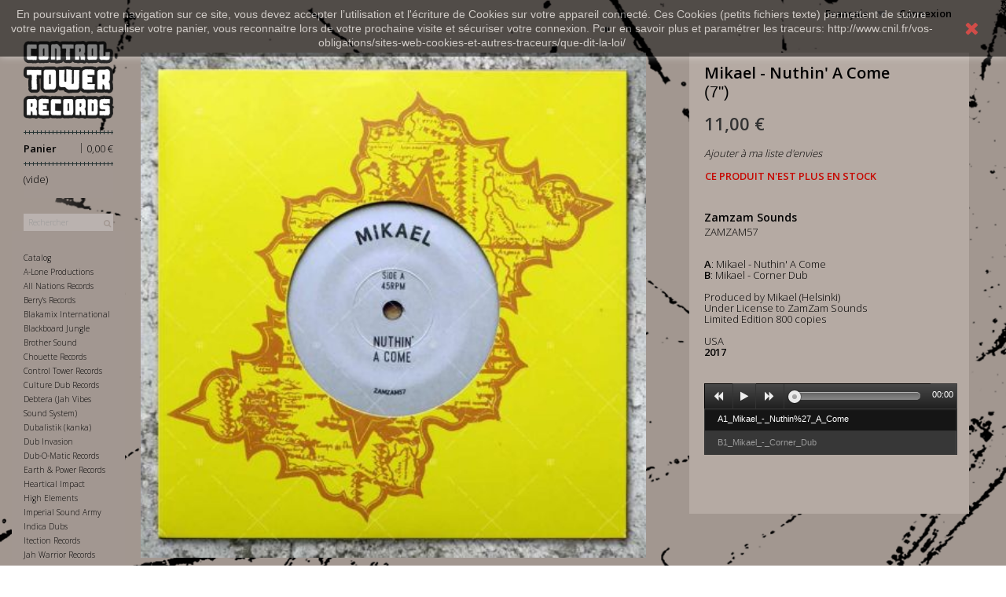

--- FILE ---
content_type: text/html; charset=utf-8
request_url: https://controltower.fr/fr/zamzam-sounds/1468-mikael-nuthin-a-come.html
body_size: 8465
content:
<!DOCTYPE HTML> <!--[if lt IE 7]><html class="no-js lt-ie9 lt-ie8 lt-ie7" lang="fr-fr"><![endif]--> <!--[if IE 7]><html class="no-js lt-ie9 lt-ie8 ie7" lang="fr-fr"><![endif]--> <!--[if IE 8]><html class="no-js lt-ie9 ie8" lang="fr-fr"><![endif]--> <!--[if gt IE 8]><html class="no-js ie9" lang="fr-fr"><![endif]--><html lang="fr-fr"><head><meta charset="utf-8" /><title>Mikael - Nuthin&#039; A Come (7&quot;)</title><meta name="description" content="Mikael - Nuthin&#039; A Come, 7inch, Zamzam Sounds, ZAMZAM57, Produced by Mikael (Helsinki), Limited Edition 800 copies, USA, 2017, www.controltower.fr" /><meta content="website" property="og:type" /><meta content="https://controltower.fr/fr/zamzam-sounds/1468-mikael-nuthin-a-come.html" property="og:url" /><meta content="Mikael - Nuthin&#039; A Come" property="og:title" /><meta content="https://controltowercdn1.controltower.fr/3634-large_default/mikael-nuthin-a-come.jpg" property="og:image" /><meta content="<p><strong>A</strong>: Mikael - Nuthin' A Come<br /><strong>B</strong>: Mikael - Corner Dub<br /><br />Produced by Mikael (Helsinki)<br />Under License to ZamZam Sounds<br />Limited Edition 800 copies<br /><br />USA<br /><strong>2017</strong></p>" property="og:description" /><meta name="generator" content="ControlTowerRecords" /><meta name="robots" content="index,follow" /><meta name="viewport" content="width=device-width, minimum-scale=0.25, maximum-scale=1.6, initial-scale=1.0" /><meta name="apple-mobile-web-app-capable" content="yes" /><link rel="icon" type="image/vnd.microsoft.icon" href="/img/favicon.ico?1562658293" /><link rel="shortcut icon" type="image/x-icon" href="/img/favicon.ico?1562658293" /><link rel="stylesheet" href="/themes/theme-HDC/css/global.css" type="text/css" media="all" /><link rel="stylesheet" href="/themes/theme-HDC/css/autoload/highdpi.css" type="text/css" media="all" /><link rel="stylesheet" href="/themes/theme-HDC/css/autoload/responsive-tables.css" type="text/css" media="all" /><link rel="stylesheet" href="/themes/theme-HDC/css/autoload/uniform.default.css" type="text/css" media="all" /><link rel="stylesheet" href="/themes/theme-HDC/css/product.css" type="text/css" media="all" /><link rel="stylesheet" href="/themes/theme-HDC/css/print.css" type="text/css" media="print" /><link rel="stylesheet" href="/js/jquery/plugins/fancybox/jquery.fancybox.css" type="text/css" media="all" /><link rel="stylesheet" href="/js/jquery/plugins/bxslider/jquery.bxslider.css" type="text/css" media="all" /><link rel="stylesheet" href="/themes/theme-HDC/css/modules/blockcart/blockcart.css" type="text/css" media="all" /><link rel="stylesheet" href="/themes/theme-HDC/css/modules/blockcategories/blockcategories.css" type="text/css" media="all" /><link rel="stylesheet" href="/themes/theme-HDC/css/modules/blocklanguages/blocklanguages.css" type="text/css" media="all" /><link rel="stylesheet" href="/themes/theme-HDC/css/modules/blocknewproducts/blocknewproducts.css" type="text/css" media="all" /><link rel="stylesheet" href="/themes/theme-HDC/css/modules/blocksearch/blocksearch.css" type="text/css" media="all" /><link rel="stylesheet" href="/js/jquery/plugins/autocomplete/jquery.autocomplete.css" type="text/css" media="all" /><link rel="stylesheet" href="/themes/theme-HDC/css/modules/blocktopmenu/css/blocktopmenu.css" type="text/css" media="all" /><link rel="stylesheet" href="/themes/theme-HDC/css/modules/blocktopmenu/css/superfish-modified.css" type="text/css" media="all" /><link rel="stylesheet" href="/themes/theme-HDC/css/modules/blockviewed/blockviewed.css" type="text/css" media="all" /><link rel="stylesheet" href="/themes/theme-HDC/css/modules/homefeatured/homefeatured.css" type="text/css" media="all" /><link rel="stylesheet" href="/themes/theme-HDC/css/modules/blockwishlist/blockwishlist.css" type="text/css" media="all" /><link rel="stylesheet" href="/themes/theme-HDC/css/modules/blockuserinfo/blockuserinfo.css" type="text/css" media="all" /><link rel="stylesheet" href="/modules/productaudioplaylistplugin/views/css/mediaelementplayer/base/mediaelementplayer.css" type="text/css" media="all" /><link rel="stylesheet" href="/themes/theme-HDC/css/modules/productaudioplaylistplugin/views/css/mediaelementplayer/skin/pro-player-papp.css" type="text/css" media="all" /><link rel="stylesheet" href="/modules/productaudioplaylistplugin/views/css/mediaelementplayer/skin/skin-fancy.css" type="text/css" media="all" /><link rel="stylesheet" href="/modules/productaudioplaylistplugin/views/css/mediaelementplayer/skin/skin-default-dark.css" type="text/css" media="all" /><link rel="stylesheet" href="/modules/paypal/views/css/paypal.css" type="text/css" media="all" /><link rel="stylesheet" href="/themes/theme-HDC/css/product_list.css" type="text/css" media="all" />  <style>.closeFontAwesome:before {
        content: "\f00d";
        font-family: "FontAwesome";
        display: inline-block;
        font-size: 23px;
        line-height: 23px;
        color: #FF0000;
        padding-right: 15px;
        cursor: pointer;
    }

    .closeButtonNormal {
     display: block; 
        text-align: center;
        padding: 2px 5px;
        border-radius: 2px;
        color: #FFFFFF;
        background: #FFFFFF;
        cursor: pointer;
    }

    #cookieNotice p {
        margin: 0px;
        padding: 0px;
    }


    #cookieNoticeContent {
    
        
    }</style><div id="cookieNotice" style=" width: 100%; position: fixed; top:0px; box-shadow: 0 0 10px 0 #FFFFFF; background: #000000; z-index: 9999; font-size: 14px; line-height: 1.3em; font-family: arial; left: 0px; text-align:center; color:#FFF; opacity: 0.5 "><div id="cookieNoticeContent" style="position:relative; margin:auto; width:100%; display:block;"><table style="width:100%;"><tr><td style="text-align:center;"><p>En poursuivant votre navigation sur ce site, vous devez accepter l’utilisation et l'écriture de Cookies sur votre appareil connecté. Ces Cookies (petits fichiers texte) permettent de suivre votre navigation, actualiser votre panier, vous reconnaitre lors de votre prochaine visite et sécuriser votre connexion. Pour en savoir plus et paramétrer les traceurs: http://www.cnil.fr/vos-obligations/sites-web-cookies-et-autres-traceurs/que-dit-la-loi/</p></td><td style="width:80px; vertical-align:middle; padding-right:20px; text-align:right;"> <span class="closeFontAwesome" onclick="closeUeNotify()"></span></td></tr><tr></tr></table></div></div><link rel="stylesheet" href="https://fonts.googleapis.com/css?family=Open+Sans:300,600&amp;subset=latin,latin-ext" type="text/css" media="all" /> <!--[if IE 8]> 
<script src="https://oss.maxcdn.com/libs/html5shiv/3.7.0/html5shiv.js"></script> 
<script src="https://oss.maxcdn.com/libs/respond.js/1.3.0/respond.min.js"></script> <![endif]--><link rel="stylesheet" href="https://controltower.fr/themes/theme-HDC/css/style-hdc.css" type="text/css" media="all" />     <link rel="stylesheet" type="text/css" href="/themes/theme-HDC/css/fancybox.css" media="screen" /></head><body id="product" class="product product-1468 product-mikael-nuthin-a-come category-173 category-zamzam-sounds hide-left-column hide-right-column lang_fr"><div id="page"><div class="header-container"> <header id="header"><div class="nav"><div class="container"><div class="row"> <nav><div class="header_user_info"> <a class="login" href="https://controltower.fr/fr/mon-compte" rel="nofollow" title="Identifiez-vous"> Connexion </a></div><div id="languages-block-top" class="languages-block"><div class="current"> <span>Français</span></div><ul id="first-languages" class="languages-block_ul toogle_content"><li class="selected"> <span>Français</span></li><li > <a href="https://controltower.fr/en/zamzam-sounds/1468-mikael-nuthin-a-come.html" title="English (United States)" rel="alternate" hreflang="en"> <span>English</span> </a></li></ul></div></nav></div></div></div><div><div class="col-lg-1 col-md-1 col-sm-1 vertimenu"><div class="row"><div id="header_logo"> <a href="https://controltower.fr/" title="Control Tower Records"> <img class="logo img-responsive" src="https://controltowercdn2.controltower.fr/img/control-tower-records-logo-1453128870.jpg" alt="Control Tower Records" width="300" height="261"/> </a></div><div class="col-sm-12 addcart clearfix"><div class="shopping_cart2"> <a href="https://controltower.fr/fr/commande" title="Voir mon panier" rel="nofollow"> <b>Panier</b> <span class="price cart_block_total ajax_block_cart_total"> 0,00 €</span> <span class="barre_separate">|</span> <span class="ajax_cart_quantity unvisible">0 </span> <span class="ajax_cart_total unvisible"> </span> <span class="ajax_cart_no_product">(vide)</span> </a></div></div><div id="layer_cart"><div class="clearfix"><div class="layer_cart_product col-xs-12 col-md-6 col-lg-12"> <span class="cross" title="Fermer la fenêtre"></span> <span class="title"> <i class="icon-check"></i>Produit ajouté au panier avec succès </span><div class="product-image-container layer_cart_img"></div><div class="layer_cart_product_info"> <span id="layer_cart_product_title" class="product-name"></span> <span id="layer_cart_product_attributes"></span><div> <strong class="dark">Quantité</strong> <span id="layer_cart_product_quantity"></span></div><div> <strong class="dark">Total</strong> <span id="layer_cart_product_price"></span></div></div></div><div class="layer_cart_cart col-xs-12 col-md-6"> <span class="title"> <span class="ajax_cart_product_txt_s unvisible"> Il y a <span class="ajax_cart_quantity">0</span> produits dans votre panier. </span> <span class="ajax_cart_product_txt "> Il y a 1 produit dans votre panier. </span> </span><div class="layer_cart_row"> <strong class="dark"> Total produits </strong> <span class="ajax_block_products_total"> </span></div><div class="layer_cart_row"> <strong class="dark unvisible"> Frais de port&nbsp; </strong> <span class="ajax_cart_shipping_cost unvisible"> À définir </span></div><div class="layer_cart_row"> <strong class="dark"> Total </strong> <span class="ajax_block_cart_total"> </span></div><div class="button-container"> <span class="continue btn btn-default button exclusive-medium" title="Continuer mes achats"> <span> <i class="icon-chevron-left left"></i>Continuer mes achats </span> </span> <a class="btn btn-default button button-medium" href="https://controltower.fr/fr/commande" title="Commander" rel="nofollow"> <span> Commander<i class="icon-chevron-right right"></i> </span> </a></div></div></div></div><div class="layer_cart_overlay"></div><div id="search_block_top" class="col-sm-12 clearfix"><form id="searchbox" method="get" action="//controltower.fr/fr/recherche" > <input type="hidden" name="controller" value="search" /> <input type="hidden" name="orderby" value="position" /> <input type="hidden" name="orderway" value="desc" /> <input class="search_query form-control" type="text" id="search_query_top" name="search_query" placeholder="Rechercher" value="" /> <button type="submit" name="submit_search" class="btn btn-default button-search"> <span>Rechercher</span> </button></form></div><div id="block_top_menu" class="sf-contener clearfix col-lg-12"><div class="cat-title">Menu</div><ul class="hdc-menu clearfix menu-content"><li><a href="/index.php?controller=formatdisk" title="Format">Catalog</a></li><li><a href="https://controltower.fr/fr/387-a-lone-productions" title="A-Lone Productions">A-Lone Productions</a></li><li><a href="https://controltower.fr/fr/614-all-nations-records" title="All Nations Records">All Nations Records</a></li><li><a href="https://controltower.fr/fr/89-berry-s-records" title="Berry's Records">Berry's Records</a></li><li><a href="https://controltower.fr/fr/316-blakamix-international" title="Blakamix International">Blakamix International</a></li><li><a href="https://controltower.fr/fr/19-blackboard-jungle" title="Blackboard Jungle">Blackboard Jungle</a></li><li><a href="https://controltower.fr/fr/767-brother-sound" title="Brother Sound">Brother Sound</a></li><li><a href="https://controltower.fr/fr/299-chouette-records" title="Chouette Records">Chouette Records</a></li><li><a href="https://controltower.fr/fr/20-control-tower-records" title="Control Tower Records">Control Tower Records</a></li><li><a href="https://controltower.fr/fr/21-culture-dub-records" title="Culture Dub Records">Culture Dub Records</a></li><li><a href="https://controltower.fr/fr/110-debtera-jah-vibes-sound-system" title="Debtera (Jah Vibes Sound System)">Debtera (Jah Vibes Sound System)</a></li><li><a href="https://controltower.fr/fr/53-dubalistik-kanka" title="Dubalistik (kanka)">Dubalistik (kanka)</a></li><li><a href="https://controltower.fr/fr/26-dub-invasion" title="Dub Invasion">Dub Invasion</a></li><li><a href="https://controltower.fr/fr/102-dub-o-matic-records" title="Dub-O-Matic Records">Dub-O-Matic Records</a></li><li><a href="https://controltower.fr/fr/434-earth-power-records" title="Earth & Power Records">Earth & Power Records</a></li><li><a href="https://controltower.fr/fr/530-heartical-impact" title="Heartical Impact">Heartical Impact</a></li><li><a href="https://controltower.fr/fr/27-high-elements" title="High Elements">High Elements</a></li><li><a href="https://controltower.fr/fr/783-imperial-sound-army" title="Imperial Sound Army">Imperial Sound Army</a></li><li><a href="https://controltower.fr/fr/32-indica-dubs" title="Indica Dubs">Indica Dubs</a></li><li><a href="https://controltower.fr/fr/708-itection-records" title="Itection Records">Itection Records</a></li><li><a href="https://controltower.fr/fr/247-jah-warrior-records" title="Jah Warrior Records">Jah Warrior Records</a></li><li><a href="https://controltower.fr/fr/97-livication-corner" title="Livication Corner">Livication Corner</a></li><li><a href="https://controltower.fr/fr/36-moa-anbessa" title="Moa Anbessa">Moa Anbessa</a></li><li><a href="https://controltower.fr/fr/37-moonshine-recordings" title="Moonshine Recordings">Moonshine Recordings</a></li><li><a href="https://controltower.fr/fr/38-obf-dubquake-records" title="OBF Dubquake Records">OBF Dubquake Records</a></li><li><a href="https://controltower.fr/fr/144-partial-records" title="Partial Records">Partial Records</a></li><li><a href="https://controltower.fr/fr/526-rough-signal" title="Rough Signal">Rough Signal</a></li><li><a href="https://controltower.fr/fr/25-roots-ista-posse-records" title="Roots Ista Posse Records">Roots Ista Posse Records</a></li><li><a href="https://controltower.fr/fr/764-rootsman-3000" title="Rootsman 3000">Rootsman 3000</a></li><li><a href="https://controltower.fr/fr/42-salomon-heritage" title="Salomon Heritage">Salomon Heritage</a></li><li><a href="https://controltower.fr/fr/692-storming-dub" title="Storming Dub">Storming Dub</a></li><li><a href="https://controltower.fr/fr/363-whodemsound" title="WhoDemSound">WhoDemSound</a></li><li><a href="https://controltower.fr/fr/45-wise-dubwise" title="Wise & Dubwise ">Wise & Dubwise </a></li><li><a href="https://controltower.fr/fr/394-yi-mas-gan-records" title="Yi Mas Gan Records">Yi Mas Gan Records</a></li><li><a href="https://controltower.fr/fr/22-books-fanzines" title="Books / Fanzines">Books / Fanzines</a><ul></ul></li></ul></div></div> <section id="informations_block_left_1" class="block informations_block_left"><div class="block_content list-block" style=""><ul class="hdc-menu"><li> <a href="/index.php?id_cms=1&amp;controller=cms" title="Livraison">Livraison </a></li><li> <a href="/index.php?id_cms=2&amp;controller=cms" title="Mentions légales"> Mentions légales </a></li><li> <a href="/index.php?id_cms=3&amp;controller=cms" title="Conditions d'utilisation"> Conditions d'utilisation </a></li><li> <a href="/index.php?id_cms=4&amp;controller=cms" title="A propos"> A propos </a></li><li> <a href="/index.php?id_cms=5&amp;controller=cms" title="Paiement sécurisé"> Paiement sécurisé </a></li><li> <a href="/index.php?controller=contact" title="Contact"> Contact </a></li></ul></div> </section></div></div> </header></div><div class="columns-container"><div id="columns" class="container"><div class="col-lg-11 col-md-11 col-sm-11"><div class="row"><div id="center_column" class="center_column col-xs-12 col-sm-12"><div itemscope itemtype="https://schema.org/Product"><meta itemprop="url" content="https://controltower.fr/fr/zamzam-sounds/1468-mikael-nuthin-a-come.html"><div class="primary_block row"><div class="container"><div class="top-hr"></div></div><div class="pb-left-column col-xs-12 col-sm-8 col-md-8"><div id="image-block" class="clearfix"> <span id="view_full_size"> <img id="bigpic" itemprop="image" src="https://controltowercdn1.controltower.fr/3634-large_default/mikael-nuthin-a-come.jpg" title="Mikael - Nuthin&#039; A Come" alt="Mikael - Nuthin&#039; A Come" width="458" height="458"/> </span></div><div id="views_block" class="clearfix "> <span class="view_scroll_spacer"> <a id="view_scroll_left" class="" title="Autres vues" href="javascript:{}"> Pr&eacute;c&eacute;dent </a> </span><div id="thumbs_list"><ul id="thumbs_list_frame"><li id="thumbnail_3634"> <a href="https://controltowercdn2.controltower.fr/3634-thickbox_default/mikael-nuthin-a-come.jpg" data-fancybox-group="other-views" class="fancybox shown" title="Mikael - Nuthin&#039; A Come"> <img class="img-responsive" id="thumb_3634" src="https://controltowercdn3.controltower.fr/3634-cart_default/mikael-nuthin-a-come.jpg" alt="Mikael - Nuthin&#039; A Come" title="Mikael - Nuthin&#039; A Come" height="80" width="80" itemprop="image" /> </a></li><li id="thumbnail_3635"> <a href="https://controltowercdn3.controltower.fr/3635-thickbox_default/mikael-nuthin-a-come.jpg" data-fancybox-group="other-views" class="fancybox" title="Mikael - Nuthin&#039; A Come"> <img class="img-responsive" id="thumb_3635" src="https://controltowercdn1.controltower.fr/3635-cart_default/mikael-nuthin-a-come.jpg" alt="Mikael - Nuthin&#039; A Come" title="Mikael - Nuthin&#039; A Come" height="80" width="80" itemprop="image" /> </a></li><li id="thumbnail_3636" class="last"> <a href="https://controltowercdn3.controltower.fr/3636-thickbox_default/mikael-nuthin-a-come.jpg" data-fancybox-group="other-views" class="fancybox" title="Mikael - Nuthin&#039; A Come"> <img class="img-responsive" id="thumb_3636" src="https://controltowercdn2.controltower.fr/3636-cart_default/mikael-nuthin-a-come.jpg" alt="Mikael - Nuthin&#039; A Come" title="Mikael - Nuthin&#039; A Come" height="80" width="80" itemprop="image" /> </a></li></ul></div> <a id="view_scroll_right" title="Autres vues" href="javascript:{}"> Suivant </a></div><p class="resetimg clear no-print"> <span id="wrapResetImages" style="display: none;"> <a href="https://controltower.fr/fr/zamzam-sounds/1468-mikael-nuthin-a-come.html" data-id="resetImages"> <i class="icon-repeat"></i> Afficher toutes les images </a> </span></p></div><div class="pb-right-column col-xs-12 col-sm-4"><h1 itemprop="name">Mikael - Nuthin&#039; A Come</h1><form id="buy_block" action="https://controltower.fr/fr/panier" method="post"><p class="hidden"> <input type="hidden" name="token" value="7e88a396a62460dcd55146b93622acb8" /> <input type="hidden" name="id_product" value="1468" id="product_page_product_id" /> <input type="hidden" name="add" value="1" /> <input type="hidden" name="id_product_attribute" id="idCombination" value="" /></p><div class="box-info-product"><div class="product_attributes clearfix"><p id="quantity_wanted_p" style="display: none;"> <label for="quantity_wanted">Quantit&eacute;</label> <input type="number" min="1" name="qty" id="quantity_wanted" class="text" value="1" style="border:none !important;" /> <span class="clearfix"></span></p><p id="minimal_quantity_wanted_p" style="display: none;"> La quantit&eacute; minimale pour pouvoir commander ce produit est <b id="minimal_quantity_label">1</b></p><div id="attributes"><div class="clearfix"></div><div class="select-hdc"><fieldset class="attribute_fieldset"> <label class="attribute_label" for="group_1">Format&nbsp;</label><div class="attribute_list"> <select name="group_1" id="group_1" class="form-control attribute_select no-print"><option value="1" selected="selected" title="(7&quot;)">(7&quot;)</option> </select></div></fieldset></div></div></div><div class="content_prices clearfix"><div><p class="our_price_display" itemprop="offers" itemscope itemtype="https://schema.org/Offer"><span id="our_price_display" class="price" itemprop="price" content="11">11,00 €</span><meta itemprop="priceCurrency" content="EUR" /></p><p id="reduction_percent" style="display:none;"><span id="reduction_percent_display"></span></p><p id="reduction_amount" style="display:none"><span id="reduction_amount_display"></span></p><p id="old_price" class="hidden"><span id="old_price_display"><span class="price"></span></span></p></div><div class="clear"></div></div><div class="box-cart-bottom"><div class="unvisible"><p id="add_to_cart" class="buttons_bottom_block no-print"> <button type="submit" name="Submit" class="btn-add2cart"> <span>Ajouter au panier</span> </button></p></div><p class="buttons_bottom_block no-print"> <a id="wishlist_button_nopop" href="#" onclick="WishlistCart('wishlist_block_list', 'add', '1468', $('#idCombination').val(), document.getElementById('quantity_wanted').value); return false;" rel="nofollow" title="Ajouter à ma liste"> Ajouter à ma liste d'envies </a></p></div></div></form><p id="availability_statut"> <span id="availability_value" class="label label-danger">Ce produit n&#039;est plus en stock</span></p></div><div class="pb-center-column col-xs-12 col-sm-4"> <span class="cat-name">Zamzam Sounds</span><p id="product_reference"> <span class="editable" itemprop="sku" content="ZAMZAM57"></span></p><div id="short_description_block"><div id="short_description_content" class="rte align_justify" itemprop="description"><p><strong>A</strong>: Mikael - Nuthin' A Come<br /><strong>B</strong>: Mikael - Corner Dub<br /><br />Produced by Mikael (Helsinki)<br />Under License to ZamZam Sounds<br />Limited Edition 800 copies<br /><br />USA<br /><strong>2017</strong></p></div></div><p><div class="progression-small"><div class="progression-playlist-height responsive-wrapper responsive-audio"><div class="product-image-container papp-player" style="border:0px;padding:0px;overflow:initial"> <audio class="progression-playlist progression-skin progression-default-dark progression-audio-player" controls="controls" preload="none"> <source src="https://media.controltower.fr//1468/A1_Mikael_-_Nuthin%2527_A_Come.mp3" title="A1_Mikael_-_Nuthin%27_A_Come" type="audio/mpeg"/> <source src="https://media.controltower.fr//1468/B1_Mikael_-_Corner_Dub.mp3" title="B1_Mikael_-_Corner_Dub" type="audio/mpeg"/> </audio></div></div></div><p><p id="availability_date" style="display: none;"> <span id="availability_date_label">Date de disponibilit&eacute;:</span> <span id="availability_date_value"></span></p><div id="oosHook"></div><ul id="usefull_link_block" class="clearfix no-print" style="display:none"><li class="print"> <a href="javascript:print();"> Imprimer </a></li></ul></div></div></div></div></div></div></div></div><div class="footer-container"></div></div>
<script type="text/javascript">/* <![CDATA[ */;var CUSTOMIZE_TEXTFIELD=1;var FancyboxI18nClose='Fermer';var FancyboxI18nNext='Suivant';var FancyboxI18nPrev='Pr&eacute;c&eacute;dent';var PS_CATALOG_MODE=false;var added_to_wishlist='Le produit a été ajouté à votre liste.';var ajax_allowed=true;var ajaxsearch=true;var allowBuyWhenOutOfStock=false;var attribute_anchor_separator='-';var attributesCombinations=[{"id_attribute":"1","id_attribute_group":"1","attribute":"7","group":"format"}];var availableLaterValue='';var availableNowValue='';var baseDir='https://controltower.fr/';var baseUri='https://controltower.fr/';var blocksearch_type='top';var combinations={"1535":{"attributes_values":{"1":"(7\")"},"attributes":[1],"price":0,"specific_price":false,"ecotax":0,"weight":0,"quantity":0,"reference":"","unit_impact":"0.000000","minimal_quantity":"1","date_formatted":"","available_date":"","id_image":-1,"list":"'1'"}};var combinationsFromController={"1535":{"attributes_values":{"1":"(7\")"},"attributes":[1],"price":0,"specific_price":false,"ecotax":0,"weight":0,"quantity":0,"reference":"","unit_impact":"0.000000","minimal_quantity":"1","date_formatted":"","available_date":"","id_image":-1,"list":"'1'"}};var contentOnly=false;var currency={"id":1,"name":"Euro","iso_code":"EUR","iso_code_num":"978","sign":"\u20ac","blank":"1","conversion_rate":"1.000000","deleted":"0","format":"2","decimals":"1","active":"1","prefix":"","suffix":" \u20ac","id_shop_list":null,"force_id":false};var currencyBlank=1;var currencyFormat=2;var currencyRate=1;var currencySign='€';var currentDate='2026-01-26 19:38:06';var customerGroupWithoutTax=false;var customizationFields=false;var customizationId=null;var customizationIdMessage='Personnalisation';var default_eco_tax=0;var delete_txt='Supprimer';var displayDiscountPrice='0';var displayList=false;var displayPrice=0;var doesntExist='Ce produit n\'existe pas dans cette déclinaison. Vous pouvez néanmoins en sélectionner une autre.';var doesntExistNoMore='Ce produit n\'est plus en stock';var doesntExistNoMoreBut='avec ces options mais reste disponible avec d\'autres options';var ecotaxTax_rate=0;var fieldRequired='Veuillez remplir tous les champs, puis enregistrer votre personnalisation';var freeProductTranslation='Offert !';var freeShippingTranslation='Livraison gratuite !';var generated_date=1769452686;var groupReduction=0;var hasDeliveryAddress=false;var highDPI=false;var idDefaultImage=3634;var id_lang=1;var id_product=1468;var img_dir='https://controltowercdn3.controltower.fr/themes/theme-HDC/img/';var img_prod_dir='https://controltowercdn2.controltower.fr/img/p/';var img_ps_dir='https://controltowercdn2.controltower.fr/img/';var instantsearch=false;var isGuest=0;var isLogged=0;var isMobile=false;var jqZoomEnabled=false;var loggin_required='Vous devez être connecté pour gérer votre liste d\'envies.';var maxQuantityToAllowDisplayOfLastQuantityMessage=3;var minimalQuantity=1;var mywishlist_url='https://controltower.fr/fr/module/blockwishlist/mywishlist';var noTaxForThisProduct=false;var oosHookJsCodeFunctions=[];var page_name='product';var priceDisplayMethod=0;var priceDisplayPrecision=2;var productAvailableForOrder=true;var productBasePriceTaxExcl=9.166667;var productBasePriceTaxExcluded=9.166667;var productBasePriceTaxIncl=11;var productHasAttributes=true;var productPrice=11;var productPriceTaxExcluded=9.166667;var productPriceTaxIncluded=11;var productPriceWithoutReduction=11;var productReference='ZAMZAM57';var productShowPrice=true;var productUnitPriceRatio=0;var product_fileButtonHtml='Ajouter';var product_fileDefaultHtml='Aucun fichier sélectionné';var product_specific_price=[];var quantitiesDisplayAllowed=false;var quantityAvailable=0;var quickView=false;var reduction_percent=0;var reduction_price=0;var removingLinkText='supprimer cet article du panier';var roundMode=2;var search_url='https://controltower.fr/fr/recherche';var specific_currency=false;var specific_price=0;var static_token='7e88a396a62460dcd55146b93622acb8';var stock_management=1;var taxRate=20;var toBeDetermined='À définir';var token='7e88a396a62460dcd55146b93622acb8';var upToTxt='Jusqu\'à';var uploading_in_progress='Envoi en cours, veuillez patienter...';var usingSecureMode=true;var wishlistProductsIds=false;/* ]]> */</script> <script type="text/javascript" src="/js/jquery/jquery-1.11.0.min.js"></script> <script type="text/javascript" src="/js/jquery/jquery-migrate-1.2.1.min.js"></script> <script type="text/javascript" src="/js/jquery/plugins/jquery.easing.js"></script> <script type="text/javascript" src="/js/tools.js"></script> <script type="text/javascript" src="/themes/theme-HDC/js/global.js"></script> <script type="text/javascript" src="/themes/theme-HDC/js/autoload/10-bootstrap.min.js"></script> <script type="text/javascript" src="/themes/theme-HDC/js/autoload/15-jquery.total-storage.min.js"></script> <script type="text/javascript" src="/themes/theme-HDC/js/autoload/15-jquery.uniform-modified.js"></script> <script type="text/javascript" src="/js/jquery/plugins/fancybox/jquery.fancybox.js"></script> <script type="text/javascript" src="/js/jquery/plugins/jquery.idTabs.js"></script> <script type="text/javascript" src="/js/jquery/plugins/jquery.scrollTo.js"></script> <script type="text/javascript" src="/js/jquery/plugins/jquery.serialScroll.js"></script> <script type="text/javascript" src="/js/jquery/plugins/bxslider/jquery.bxslider.js"></script> <script type="text/javascript" src="/themes/theme-HDC/js/product.js"></script> <script type="text/javascript" src="/themes/theme-HDC/js/modules/blockcart/ajax-cart.js"></script> <script type="text/javascript" src="/themes/theme-HDC/js/tools/treeManagement.js"></script> <script type="text/javascript" src="/js/jquery/plugins/autocomplete/jquery.autocomplete.js"></script> <script type="text/javascript" src="/themes/theme-HDC/js/modules/blocksearch/blocksearch.js"></script> <script type="text/javascript" src="/themes/theme-HDC/js/modules/blocktopmenu/js/hoverIntent.js"></script> <script type="text/javascript" src="/themes/theme-HDC/js/modules/blocktopmenu/js/superfish-modified.js"></script> <script type="text/javascript" src="/themes/theme-HDC/js/modules/blocktopmenu/js/blocktopmenu.js"></script> <script type="text/javascript" src="/themes/theme-HDC/js/modules/blockwishlist/js/ajax-wishlist.js"></script> <script type="text/javascript" src="/modules/productaudioplaylistplugin/views/js/mediaelement-and-player2230.js"></script> <script type="text/javascript" src="/modules/productaudioplaylistplugin/views/js/mep-feature-playlist.js"></script> <script type="text/javascript" src="/modules/productaudioplaylistplugin/views/js/playerload.js"></script> <script type="text/javascript" src="/modules/productaudioplaylistplugin/views/js/playersize.js"></script> <script type="text/javascript" src="/themes/theme-HDC/js/jquery.lazy.min.js"></script> <script type="text/javascript" src="/themes/theme-HDC/js/fancybox.js"></script> <script type="text/javascript">/* <![CDATA[ */;function updateFormDatas(){var nb=$('#quantity_wanted').val();var id=$('#idCombination').val();$('.paypal_payment_form input[name=quantity]').val(nb);$('.paypal_payment_form input[name=id_p_attr]').val(id);}$(document).ready(function(){var baseDirPP=baseDir.replace('http:','https:');if($('#in_context_checkout_enabled').val()!=1){$(document).on('click','#payment_paypal_express_checkout',function(){$('#paypal_payment_form_cart').submit();return false;});}var jquery_version=$.fn.jquery.split('.');if(jquery_version[0]>=1&&jquery_version[1]>=7){$('body').on('submit',".paypal_payment_form",function(){updateFormDatas();});}else{$('.paypal_payment_form').live('submit',function(){updateFormDatas();});}function displayExpressCheckoutShortcut(){var id_product=$('input[name="id_product"]').val();var id_product_attribute=$('input[name="id_product_attribute"]').val();$.ajax({type:"GET",url:baseDirPP+'/modules/paypal/express_checkout/ajax.php',data:{get_qty:"1",id_product:id_product,id_product_attribute:id_product_attribute},cache:false,success:function(result){if(result=='1'){$('#container_express_checkout').slideDown();}else{$('#container_express_checkout').slideUp();}return true;}});}$('select[name^="group_"]').change(function(){setTimeout(function(){displayExpressCheckoutShortcut()},500);});$('.color_pick').click(function(){setTimeout(function(){displayExpressCheckoutShortcut()},500);});if($('body#product').length>0){setTimeout(function(){displayExpressCheckoutShortcut()},500);}var modulePath='modules/paypal';var subFolder='/integral_evolution';var fullPath=baseDirPP+modulePath+subFolder;var confirmTimer=false;if($('form[target="hss_iframe"]').length==0){if($('select[name^="group_"]').length>0)displayExpressCheckoutShortcut();return false;}else{checkOrder();}function checkOrder(){if(confirmTimer==false)confirmTimer=setInterval(getOrdersCount,1000);}});;function setcook(){var nazwa='cookie_ue';var wartosc='1';var expire=new Date();expire.setMonth(expire.getMonth()+12);document.cookie=nazwa+"="+escape(wartosc)+";path=/;"+((expire==null)?"":("; expires="+expire.toGMTString()))}
function closeUeNotify(){$('#cookieNotice').animate({top:'-200px'},2500,function(){$('#cookieNotice').hide();});setcook();};/* ]]> */</script></body></html>